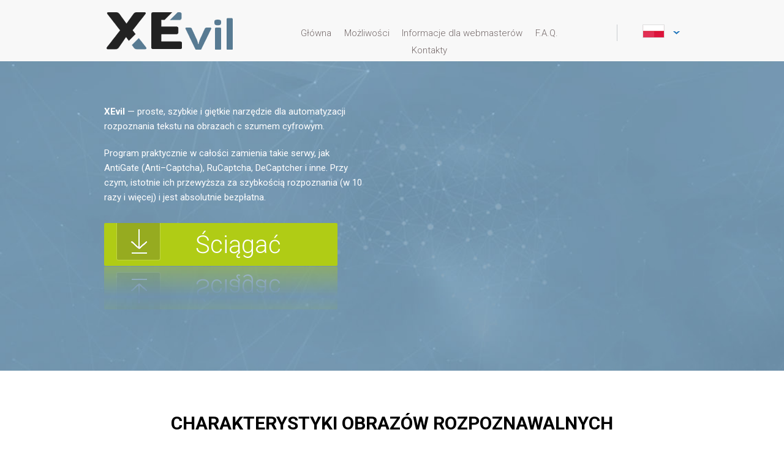

--- FILE ---
content_type: text/html; charset=UTF-8
request_url: http://xevil.net/pl/
body_size: 3592
content:
<!DOCTYPE html>
<html lang=pl>
<head>
<meta charset="utf-8">
<title>XEvil: Główna</title>
<meta name="description" content="Główna">
<meta name="viewport" content="width=device-width, initial-scale=1">
<style>html{overflow-y:scroll;}</style>
<link href="/css/style.css?v7" media="all" rel="stylesheet">
<link rel="icon" href="[data-uri]">
</head>
<body>
<div class="container">
	<div class="head">
		<div class="head-block">
		<a class="logo" href="/pl/"></a>
       <nav><div class="mob-nav"></div>
        <ul class="top-menu"><li><a href="/pl/">Główna</a></li><li><a href="/pl/features.html">Możliwości</a></li><li><a href="/pl/webmasters.html">Informacje dla webmasterów</a></li><li><a href="/pl/faq.html">F.A.Q.</a></li><li><a href="/pl/contacts.html">Kontakty</a></li></ul>
       </nav>

	<div class="lang"><div class="lang-active"><div class="flag flag-pl"></div></div>
       	<div class="back-lang"></div>
        <div class="lang-choice" dir="ltr">
        	<ul>
				            	<li><a href="/en/"><div class="flag flag-en"></div> English</a></li>
				            	<li><a href="/de/"><div class="flag flag-de"></div> Deutsch</a></li>
				            	<li><a href="/fr/"><div class="flag flag-fr"></div> Français</a></li>
				            	<li><a href="/zh/"><div class="flag flag-zh"></div> 中国</a></li>
				            	<li><a href="/ru/"><div class="flag flag-ru"></div> Русский</a></li>
				            	<li><a href="/hi/"><div class="flag flag-hi"></div> भारतीय</a></li>
				            </ul>
        	<ul>
				            	<li><a href="/ar/"><div class="flag flag-ar"></div> العربية</a></li>
				            	<li class="active"><a><div class="flag flag-pl"></div> Polski</a></li>
				            	<li><a href="/bn/"><div class="flag flag-bn"></div> বেঙ্গল</a></li>
				            	<li><a href="/pt/"><div class="flag flag-pt"></div> Português</a></li>
				            	<li><a href="/id/"><div class="flag flag-id"></div> Indonesia</a></li>
				            	<li><a href="/es/"><div class="flag flag-es"></div> Español</a></li>
				           </ul>
        </div>
       </div>

		</div>
	</div>



    <div class="promo">
  	<div class="back-choice"></div>
     <div class="promo-block">
    	<div class="promo-info">
        	<div class="promo-text">
            	
<p>
<strong>XEvil</strong> &mdash; proste, szybkie i giętkie narzędzie dla automatyzacji rozpoznania tekstu na obrazach c szumem cyfrowym.

<p>
Program praktycznie w całości zamienia takie serwy, jak AntiGate (Anti–Captcha), RuCaptcha, DeCaptcher i inne. Przy czym, istotnie ich przewyższa za szybkością rozpoznania (w 10 razy i więcej) i jest absolutnie bezpłatna.
            </div>
        	<div class="promo-button">
            	<button type="button">Ściągać</button>
				<div class="choice">					<a class="yd" href="https://yadi.sk/d/KOU1Awwn3MjaXC">Yandex.Disk</a>
					<a class="db" href="https://www.dropbox.com/s/6iw6fbh07aiqt01/XEvilDemo_3.0.2.113.rar?dl=0">DropBox</a>
					<a class="tr" href="http://xevil.net/files/XEvilDemo.torrent">.torrent</a>
				</div>
            </div>
        </div>
        <div class="promo-video">
        	<iframe height="310" loading="lazy" src="https://www.youtube.com/embed/0e5Tb1xS-u0" allowfullscreen></iframe>
        </div>
     </div>
    </div>

   <div class="main">
   	<div class="chars">
    	<div class="chars-block"><h1>Charakterystyki obrazów rozpoznawalnych</h1>
            <div class="left-chars">
                <ul>
				                    <li class="nums"><span>Liczba typów rozpoznawalnych:</span> więcej 8400</li>
				                    <li class="type"><span>Rozmiary:</span> bez ograniczeń</li>
				                    <li class="font"><span>Czcionki:</span> bez ograniczeń</li>
				                    <li class="lans"><span>Język:</span> łacinki, cyrylica, cyfry</li>
				               </ul>
            </div>
            <div class="right-chars">
                <ul>
				                    <li class="math"><span>Arytmetyka:</span> podtrzymuje się</li>
				                    <li class="nois"><span>Poziom szumu cyfrowego:</span> bez ograniczeń</li>
				                    <li class="dist"><span>Zniekształcenia:</span> bez ograniczeń</li>
				                </ul>
            </div>
        </div>
    </div>
   
		<div class="product">
			<div class="product-block"><h2></h2>
				<div class="free-product">
					<div class="product-photo"><img src="/img/free.png" alt=""></div>
					<h3>Wersja bezpłatna</h3>
					<ul>
						<li>Średnia precyzja rozpoznania – <span>60-80%</span></li>
						<li>Średnia szybkość rozpoznania – <span>1&nbsp;sekunda</span></li>
						<li class="empty"><span>&nbsp;<br><br></span></li>
					</ul>
					<div class="product-button"><a target="_blank" href="https://yadi.sk/d/KOU1Awwn3MjaXC" class="free-but" type="button">Ściągać</a></div>
				</div>
				<div class="ultra-product">
					<div class="product-photo"><img src="/img/ultra.png" alt=""></div>
					<h3>Wersja <span>Ultra</span></h3>
					<p class="only">&nbsp;</p>
					<ul>
						<li>Średnia precyzja rozpoznania – <span>90-100%</span></li>
						<li>Średnia szybkość rozpoznania – <span>0.01 … 0.02&nbsp;sekundy</span></li>
						<li><span>ReCaptcha v.1 &amp; v.2, captchas of Solve Media, BitcoinFaucet, Hydra</span></li>
					</ul>
					<div class="product-button"><a target="_blank" href="http://www.botmasterlabs.net/buy1/" class="ultra-but" type="button">Buy</a></div>
				</div>
			</div>
		</div>
		   
		<div class="info">
			<div class="info-block">
				
<p>
Dla rozpoznania wykorzystują się współczesne neurosieciowe technologie. Programista nie niesie odpowiedzialności za dowolne użycie tego oprogramowania.
			</div>
		</div>

	</div>
<footer class="footer">
	<div class="mails">
		<div class="mails-block">
						<div class="mail"><a href="/cdn-cgi/l/email-protection#443c21322d286a28252637042329252d286a272b29"><span class="__cf_email__" data-cfemail="d9a1bcafb0b5f7b5b8bbaa99beb4b8b0b5f7bab6b4">[email&#160;protected]</span></a></div>
						<div class="mail"><a href="https://t.me/xevil" title="Telegram @XEvil" class="telegram-join" target="_blank">@XEvil</a></div>
		</div>
	</div>
	<div class="footer-block">
		<div class="sub">
			<div class="dis">XEvil is allowed to be used only for legal purposes, any usage for ANY type of illegal activity is strictly prohibited!</div>
			<div class="copy">©&nbsp;XEvil&nbsp;Labs,&nbsp; 2016—2026</div>
			<div class="payment"><img src="/img/payment.jpg" alt=""></div>
		</div>
	</div>
</footer></div>
<script data-cfasync="false" src="/cdn-cgi/scripts/5c5dd728/cloudflare-static/email-decode.min.js"></script><script src="https://ajax.googleapis.com/ajax/libs/jquery/3.1.1/jquery.min.js"></script><script src="/js/scripts.js"></script> 
<!-- Yandex.Metrika counter --><script type="text/javascript">(function(d,w,c){(w[c]=w[c]||[]).push(function(){try{w.yaCounter45810492=new Ya.Metrika({id:45810492,clickmap:true,trackLinks:true,accurateTrackBounce:true,webvisor:true});}catch(e){}});var n=d.getElementsByTagName("script")[0],s=d.createElement("script"),f=function(){n.parentNode.insertBefore(s,n);};s.type="text/javascript";s.async=true;s.src="https://mc.yandex.ru/metrika/watch.js";if(w.opera=="[object Opera]"){d.addEventListener("DOMContentLoaded",f,false);}else{f();}})(document,window,"yandex_metrika_callbacks");</script><noscript><div><img src="https://mc.yandex.ru/watch/45810492" style="position:absolute; left:-9999px;" alt="" /></div></noscript><!-- /Yandex.Metrika counter -->
<script defer src="https://static.cloudflareinsights.com/beacon.min.js/vcd15cbe7772f49c399c6a5babf22c1241717689176015" integrity="sha512-ZpsOmlRQV6y907TI0dKBHq9Md29nnaEIPlkf84rnaERnq6zvWvPUqr2ft8M1aS28oN72PdrCzSjY4U6VaAw1EQ==" data-cf-beacon='{"version":"2024.11.0","token":"c4633310188e42c0b0c261b081ac834c","r":1,"server_timing":{"name":{"cfCacheStatus":true,"cfEdge":true,"cfExtPri":true,"cfL4":true,"cfOrigin":true,"cfSpeedBrain":true},"location_startswith":null}}' crossorigin="anonymous"></script>
</body>
</html>

--- FILE ---
content_type: text/css
request_url: http://xevil.net/css/style.css?v7
body_size: 10986
content:
@import 'https://fonts.googleapis.com/css?family=Roboto:300,400,400i,700&subset=cyrillic';

* {
	font-family: 'Roboto', sans-serif;
	-webkit-text-size-adjust:none;
	-ms-text-size-adjust:none;
}

body {
	padding:0; 
	margin:0;
	background:#fff;
}


h1 {
    /*margin: 0 0 30px;*/
    margin: 0 0 26px;
    padding: 0;
    font-size: 34px;
    text-align: left;
    text-transform: uppercase;
	line-height: 32px;
}

h2 {
    margin: 0 0 32px;
    padding: 0;
    font-size: 28px;
    text-align: left;
    text-transform:none;
}

h3 {
	font-size:20px;
	text-transform:normal;
	line-height:24px;
	margin:20px 0;
}
input:focus, textarea:focus, 
select:focus, div, h3, button, button:active, button:focus{
	outline:none !important;
}
button::-moz-focus-inner {
  border: 0 !important;
}
button {
	cursor:pointer;
	transition: all ease 0.2s;
}
span {	
	padding-left:2px;
}
a {
	color:#3088b1;
	text-decoration:none;
	transition: all ease 0.2s;
}
a:hover {
	text-decoration: none;	
}
img {
	border:0;
}
p {
	margin:0px;
	-webkit-text-size-adjust:none;
	-ms-text-size-adjust:none;
	max-height:99999px;
}
hr{
	padding:0px;
}
ul    {
	list-style:none; 
	margin:0; 
	padding:0;
}

.clear{
	clear:both;
}
.fl{
	float:left;
}
.flr{
	float:right;
}
select, input {
	font-family: 'Roboto', sans-serif;
    border:#dadada 1px solid ;
    height: 34px;
    background:#fff;
	border-radius:3px;
	line-height:20px;
	font-size:14px;
	padding:0 10px;
	color:#666;
	box-sizing:border-box;
}
input::-webkit-input-placeholder,
textarea::-webkit-input-placeholder {
	color:#aaaabc;
}
input:focus, textarea:focus  {
}


.container {
	min-width:960px;
	margin:0 auto;
	font-size:15px;
	line-height:20px;
	color:#000;
}
/************** head **************************/
.head {
	width:100%;
	background:#f8f8f8;
	min-height:100px;
	box-sizing:border-box;
}
.head-block {
	position:relative;
	width:960px;
	margin:0 auto;
	padding:0 10px;
	box-sizing:border-box;
}
.head-block:after {
	content: "";
	display: block;
	height: 0;
	clear: both;
	visibility: hidden;
}

.logo {
	display:block;
	float:left;
	width:24%;
	min-width:220px;
	height:50px;
	/*background: url(../img/logo.png) no-repeat left;*/
	background: url([data-uri]) no-repeat left;
	padding:25px 0;
}
.top-menu {
	position:relative;
	float:left;
	text-align:center;
	width:65%;
	box-sizing:border-box;
	padding:0 5%;
	margin-top:40px;
}
.top-menu li {
	display:inline-block;
	margin:0 2%;
	transition: all ease 0.1s;
}
.top-menu li:hover {
	border-bottom:#839eb0 5px solid;
}
.top-menu li a {
	display:block;
	padding:5px 0;
	font-size:15px;
	line-height:18px;
	font-weight:lighter;
	color:#746969;
}
.top-menu li a:hover {
	color:#839eb0;
	text-decoration:none;
}
.lang {
    position: relative;
    float: right;
    width: 11%;
    text-align: right;
    margin-top: 40px;
    box-sizing: border-box;
    border-left: #c8cccf 1px solid;
}
.lang-active {
	padding-right:25px;
	cursor:pointer;
	/*background:url(../img/lang_ar.png) no-repeat right;*/
	background:url([data-uri]) no-repeat right;
	opacity:1;
}
.lang-active:hover {
	opacity:0.8;
}
.lang-active img {
	border:#dddddd 1px solid;
}
.flag {
	border:#dddddd 1px solid;
	display:inline-block;
	width:34px;
	height:20px;
	background-repeat: no-repeat;
	padding:0;
	margin:0;	
}

.lang-choice {
	position:absolute;
	top:-500px;
	right:0;
	width:460px;
	background:#fff;
	box-sizing:border-box;
	padding:10px;
	border-top:#b0cc15 5px solid;
    box-shadow: 0px 3px 7px 0px rgba(0, 0, 0, 0.23);
	z-index:10;
	transition: all ease 0.2s;
}
.lang-choice ul {
	position:relative;
	float:left;
	width:200px;
	margin:0 10px;
}
.lang-choice ul li {
	position:relative;
	text-align:left;
	border-bottom:#efefef 1px solid;
}
.lang-choice ul li.active:after {
	content:"";
	position:absolute;
	right:10px;
	top:16px;
	width:16px;
	height:12px;
	/*background:url(../img/tick.png) no-repeat right;*/
	background:url([data-uri]) no-repeat right;
}
.lang-choice ul li a {
	display:block;
	padding:10px;
	box-sizing:border-box;
}
.lang-choice ul li a:hover {
	background:#efefef;
}
.lang-choice ul li:last-child {
	border-bottom:none;
}
.lang-choice ul li a img,.lang-choice ul li a .flag {
	border:#dddddd 1px solid;
	margin-bottom:-5px;
}


/************** head end **********************/

/************** promo *************************/
.promo {
	width:100%;
	min-height:450px;
	box-sizing:border-box;
	background:url(../img/head_bg.jpg) no-repeat;
	/*overflow:hidden;*/
	background-size: cover;
}
.promo-block {
	position:relative;
	margin:0 auto;
	width:960px;
	box-sizing:border-box;
	padding:70px 10px 60px;
}
.promo-block:after {
	content: "";
	display: block;
	height: 0;
	clear: both;
	visibility: hidden;
}
.promo-info {
	float:left;
	width:45%;
	box-sizing:border-box;
}
.promo-video {
	float:right;
	width:50%;
	padding-bottom:60px;
	overflow:hidden;
}
.promo-video iframe {
	width:100%;
	border:none;
}
.promo-text {
	color:#fff;
	font-size:15px;
	line-height:24px;
	margin-bottom:30px;
}
.promo-text p {
	color:#fff;
	margin-bottom:20px;
}
.promo-text p span {
	font-weight:bold;
}
.promo-button {
	position:relative;
}
.promo-button button {
	position:relative;
	background:#b0cc15;
	font-size:40px;
	color:#fff;
	border:none;
	border-radius:2px;
	font-weight:lighter;
	box-sizing:border-box;
	width:90%;
	min-height:70px;
	overflow:hidden;
	padding-left:15%;
}
.promo-button button:before {
	content:"";
	position:absolute;
	top:0;
	left:20px;
	width:70px;
	height:60px;
	/*background:#96ab20 url(../img/down_ar.png) no-repeat center;*/
	background:#96ab20 url([data-uri]) no-repeat center;
	border:#c0d644 1px solid;
	border-top:none;
	border-radius:0 0 3px 3px;
}
.promo-button button:hover {
	background:#a5c00e;
}
.choice {
	position:absolute;
	top:70px;
	left:0;
	height:0;
	width:90%;
	padding:0 20px;
	box-sizing:border-box;
	background:#141b25;
	text-align:center;
    box-shadow: 0px 3px 7px 0px rgba(0, 0, 0, 0.23);
	transition:all ease 0.2s;
	overflow:hidden;
	z-index:99;

}
.choice h3 {
	font-size:12px;
	color:#bfbfbf;
	margin:0;
	font-weight:bold;
	text-align:left;
	text-transform:uppercase;
}
.choice a {
	display:inline-block;
	font-size:0;
	box-sizing:border-box;
	width:95px;
	height:80px;
	background: url(../img/choice.png) no-repeat bottom;
	transition:none;
}
a.yd {
	background-position:10px bottom;
}
a.db {
	margin:0 5%;
	background-position:center bottom;
}
a.tr {
	background-position:-170px bottom;
}
a.yd:hover {
	background-position:10px top;
}
a.db:hover {
	background-position:center top;
}
a.tr:hover {
	background-position:-170px top;
}






/************** promo end *********************/

/************** body **************************/
.chars {
	padding:70px 10px;
}
.chars-block {
	position:relative;
	margin:0 auto;
	padding:0 10px;
	width:960px;
	box-sizing:border-box;
}
.chars-block:after {
	content: "";
	display: block;
	height: 0;
	clear: both;
	visibility: hidden;
}
.chars h1 {
	margin:0 0 50px;
	padding:0;
	font-size:30px;
	text-align:center;
	text-transform:uppercase;
}
.left-chars {
	float:left;
	width:50%;
	box-sizing:border-box;
}
.right-chars {
	float:right;
	width:35%;
	box-sizing:border-box;
}
.left-chars ul li {
	position:relative;
	padding-left:50px;
	line-height:36px;
	margin-bottom:20px;
}
.right-chars ul li {
	position:relative;
	padding-left:50px;
	line-height:36px;
	margin-bottom:50px;
}
.chars ul li {
	color:#141b25;
	font-size:15px;
}
.chars ul li:last-child {
	margin-bottom:0;
}
.chars ul li:span {
	font-weight:bold;
}
.chars ul .nums {
	background:url(../img/nums_ic.png) no-repeat left;
}
.chars ul .type {
	background:url(../img/type_ic.png) no-repeat left;
}
.chars ul .font {
	background:url(../img/font_ic.png) no-repeat left;
}
.chars ul .lans {
	background:url(../img/lang_ic.png) no-repeat left;
}
.chars ul .math {
	background:url(../img/math_ic.png) no-repeat left;
}
.chars ul .nois {
	background:url(../img/nois_ic.png) no-repeat left;
}
.chars ul .dist {
	background:url(../img/dist_ic.png) no-repeat left;
}

.product {
	padding:70px 10px 0;
	height:630px;
	background:#edf0f2;
}
.product-block {
	position:relative;
	margin:0 auto;
	width:960px;
	box-sizing:border-box;
}
.product:after {
	content: "";
	display: block;
	height: 0;
	clear: both;
	visibility: hidden;
}
.product h2 {
	text-align:center;
	margin:0 0 30px;
	padding:0;
	font-size:30px;
	text-transform:uppercase;
}
.product h3 {
	text-align:center;
	margin:20px 0 40px;
	padding:0;
	font-size:24px;
	line-height:26px;
	text-transform:none;
	font-weight:normal;
}
.product h3 span {
	color:#1e6daa;
}
.ultra-product h3 {
	margin:20px 0 0;
}
.only {
	font-size:13px;
	color:#df005e;
	font-weight:lighter;
	margin-bottom:19px;
}
.free-product {
	float:left;
	width:48%;
	box-sizing:border-box;
	background:#fff;
	padding:30px;
	text-align:center;
	border-radius:3px;
	border:#dae3e7 1px solid;
}
.ultra-product {
	float:right;
	width:48%;
	box-sizing:border-box;
	padding:30px;
	text-align:center;
	border-radius:3px;
	border:#dae3e7 1px solid;
	background:#dee6e9 url(../img/ultra_bg.jpg) no-repeat right;
}
.free-product ul {
	margin:0 20px;
}
.product ul li {
	position:relative;
	text-align:left;
	font-size:14px;
	color:#616161;
	padding-left:25px;
	margin-bottom:10px;
	font-weight:lighter;
}
.free-product ul li span {
	color:#bcbcbc;
	font-size:16px;
	font-weight:bold;
}
.ultra-product ul li span {
	color:#000;
	font-size:16px;
	font-weight:bold;
}
.free-product ul li:before {
	content:"";
	display:block;
	position:absolute;
	left:0;
	top:0;
	width:17px;
	height:17px;
	/*background:url(../img/bul_gr.png) no-repeat;*/
	background:url([data-uri]) no-repeat;
}
.ultra-product ul li:before {
	content:"";
	display:block;
	position:absolute;
	left:0;
	top:0;
	width:17px;
	height:17px;
	/*background:url(../img/bul_bl.png) no-repeat;*/
	background:url([data-uri]) no-repeat;
}
.free-product ul li.empty:before,.ultra-product ul li.empty:before {
	background:none;
}
.product-button button,.product-button a{
	display:inline-block;
	margin:20px auto 0;
	border:none;
	border-radius:3px;
	font-size:18px;
	color:#fff;
	text-align:center;
	text-transform:uppercase;
	font-weight:bold;
	padding:15px 50px;
}
.product-button button:hover,.product-button a:hover {
	opacity:0.8;
}
.free-but {
	background:#b0cc15;
}
.ultra-but {
	background:#7196af;
}

.info {
	padding:100px 10px 0;
}
.info-block {
	width:960px;
	margin:0 auto;
	color:#1b1b1b;
	font-size:15px;
	line-height:24px;
}
.info p {
	margin-bottom:20px;
}
.info span {
	font-weight:bold;
}
.inside {
	/*padding:50px 10px 0;*/
	padding:46px 10px 0;
	min-height:400px;
}
.inside:after {
	content: "";
	display: block;
	height: 0;
	clear: both;
	visibility: hidden;
}
.inside h2 {
	margin-top:40px;
}
.inside-block {
	width:960px;
	margin:0 auto;
	color:#1b1b1b;
    font-size:15px;
	line-height:24px;
}
.inside p {
	margin-bottom:20px;
}
.inside span {
	font-weight:bold;
}
.inside ul {
	position:relative;
	display:inline-block;
	margin:20px;
}
.inside p+ul {
	margin-top:0px;
}
.inside ul li {
	border-left:#7196af 4px solid;
	padding-left:20px;
	margin-bottom:5px;
}
.inside .e-mail {
	margin-bottom:14px;
}
.e-mail a {
    font-size: 18px;
    color: #393939;
    text-decoration: none;
	font-weight:lighter;
    padding-bottom: 5px;
    border-bottom: #ccc 1px dashed;
}
.faq {
    margin-bottom:30px;
	width:80%;
}
.faq-item {
    position:relative;
    background:#f2f2f2;
    box-sizing:border-box;
    margin-bottom:2px;
}
.faq-tit {
    font-size:16px;
    color:#1b1b1b;
    font-weight:bold;
    cursor:pointer;
	background:#e0e7eb;
    padding:10px 60px 10px 20px;
	border-left:#7196af 4px solid;
}
.faq-content {
    padding-top:5px;
    font-size:15px;
    color:#7a7a7a;
	background:#fbfafa;
	line-height:20px;
	border-left:#efefef 4px solid;
    padding:10px 60px 10px 20px;
}
.faq-tit.folded:before {
    content:"";
    position:absolute;
    top:15px;
    right:25px;
    display:block;
    width:9px;
    height:16px;
    text-align:center;
    box-sizing:border-box;
	/*background:url(../img/ar_right.png) no-repeat;*/
	background:url([data-uri]) no-repeat;
}
.faq-tit.unfolded:before {
    content:"";
    position:absolute;
    top:18px;
    right:25px;
    display:block;
    width:16px;
    height:9px;
    text-align:center;
    box-sizing:border-box;
	/*background:url(../img/ar_down.png) no-repeat;*/
	background:url([data-uri]) no-repeat;

}


/************** body end **********************/

/************** footer ************************/
.footer {
	margin-top:50px;
	width:100%;
	border-top:#e2e7ea 3px solid;
}
.footer-block, .mails-block {
	margin:0 auto;
	width:960px;
	padding:0 10px;
	box-sizing:border-box;
}
.mails {
	background:#fcfcfc;
	padding:20px 0;
}
.footer .mail {
	display:inline-block;
	width:33%;
}
.mails a {
	font-size:25px;
	/*color:#393939;*/
	color:#7f7f7f;
	text-decoration:none;
	font-weight:lighter;
	padding-bottom:5px;
	border-bottom:#ccc 1px dashed;
}
div.mail:nth-child(2) {
	text-align:center;
}
div.mail:nth-child(3) {
	text-align:right;
}
.mails a:hover {
	color:#1b1b1b;
	border-bottom:none;
}
.sub {
	padding:20px 0;
}
.copy {
	float:left;
	font-size:14px;
	font-weight:lighter;
	color:#000;
	margin-top:12px;
}
.dis {
	font-size:14px;
	font-weight:lighter;
	color:#000;
	margin-top:12px;
}
.payment {
	float:right;
}
.sub:after {
	content: "";
	display: block;
	height: 0;
	clear: both;
	visibility: hidden;
}
/************** footer end *******************/
/************** popup ************************/
.back-lang {
	display:none;
    position: fixed;
    background-color: rgba(0, 0, 0, 0.30);
    bottom: 0;
    cursor: default;
    left: 0;
    right: 0;
    top: 0;
    z-index: 1;
		-webkit-transition: opacity .5s;
		-moz-transition: opacity .5s;
		-ms-transition: opacity .5s;
		-o-transition: opacity .5s;
		transition: opacity .5s;
}
.back-choice {
	display:none;
    position: fixed;
    background-color: rgba(0, 0, 0, 0.00);
    bottom: 0;
    cursor: default;
    left: 0;
    right: 0;
    top: 0;
    z-index: 1;
		-webkit-transition: opacity .5s;
		-moz-transition: opacity .5s;
		-ms-transition: opacity .5s;
		-o-transition: opacity .5s;
		transition: opacity .5s;
}

.recall {
	position:fixed;
	width:620px;
	min-height:200px;
	left:50%;
	top:30%;
	margin-left:-310px;
	background:#fff url(../img/call_bg.jpg) no-repeat left bottom;
	z-index:100;
	box-sizing:border-box;
	padding:50px;
	border-radius:5px;
		transition: opacity .5s;
    visibility:hidden;
    opacity: 0;
}
.mob-nav {
	display:none;
}
/************** popup end ******************/
/************** mobile *********************/
/*@media screen and (min-width: 960px) {*/
@media screen and (min-width: 970px) {
.top-menu {
	display:block!important;
}
.promo-video iframe {
  -webkit-box-reflect: below 1px -webkit-gradient(linear, left top, left bottom, from(rgba(0,0,0,1)), color-stop(0.8, transparent), to(rgba(0,0,0,0.3)));
}
.promo-button {
    -webkit-box-reflect: below 1px -webkit-gradient(linear, left top, left bottom, from(rgba(0,0,0,0.1)), color-stop(0.3, transparent), to(rgba(0,0,0,0.4)));
	z-index:1;
}


}
/*@media screen and (min-width: 769px) and (max-width:959px) {*/
@media screen and (min-width: 769px) and (max-width:969px) {

.container {
    min-width: 320px;
}
h1 {
	text-align:center;
}
h2 {
	font-size:24px;
	line-height:30px;
	text-align:center;
}
.main h1, main h2, .product h2 {
	font-size:24px;
	line-height:24px;
	text-align:center;
}
.head-block {
	min-width:320px;
	width:100%;
	padding: 0px 10px;
	box-sizing:border-box;
}
.promo-block,
.chars-block, .product-block,
.info-block, .inside-block,
.footer-block, .mails-block {
	min-width:320px;
	width:100%;
	padding: 30px 10px;
	box-sizing:border-box;
}
.mob-nav {
    display: block;
    content: "";
    position: absolute;
    width: 66px;
    height: 40px;
    /*background: url(../img/mob_nav.png) no-repeat;*/
    background: url([data-uri]) no-repeat;
    cursor: pointer;
    top: 32px;
    right: 110px;
}
.mob-nav.folded {
	/*background:#b0cc15 url(../img/x.png) no-repeat;*/
	background:#b0cc15 url([data-uri]) no-repeat;
}
.top-menu {
    position: absolute;
    width: 100%;
    max-width: 420px;
    background: #fff;
    border-top: #b0cc15 5px solid;
    box-shadow: 0px 3px 7px 0px rgba(0, 0, 0, 0.23);
    z-index: 10;
    margin-top: 70px;
    right: 110px;
}
.top-menu li {
    display: block;
    margin: 0;
    transition: all ease 0.1s;
	border-bottom:#efefef 1px solid;
}
.top-menu li:last-child,.top-menu li:last-child:hover {
	border-bottom:none;
}
.top-menu li a {
	padding:15px 0 15px 10px;
    font-weight: bold;
    text-transform: uppercase;
    text-align: left;
}
.top-menu li:hover {
	border-bottom:#839eb0 1px solid;
}
.choice {
	width:90%;
	padding:0!important;
}
.choice h3 {
	margin:20px 20px 0 20px;
}

a.db {
	margin:0;
}
.choice a {
	width:32%;
	max-width:95px;
	/*transform: scale(0.9);*/
	transition: all 0.9s;
}
.right-chars {
	width:45%;
}
.ultra-product {
	background-size:cover;
}
.footer div.mail {
    display: block;
    width: auto;
	text-align:center;
	margin-bottom:30px;
}
.footer div.mail:last-child {
	margin-bottom:0;
}
.footer-block {
	padding:0 10px;
}


}
@media screen and (min-width: 320px) and (max-width:768px) {

.container {
    min-width: 320px;
}
h1 {
	text-align:center;
}
h2 {
	font-size:24px;
	line-height:30px;
	text-align:center;
}
.main h1, main h2, .product h2 {
	font-size:24px;
	line-height:24px;
	text-align:center;
}
.head-block, .promo-block,
.chars-block, .product-block,
.info-block, .inside-block,
.footer-block, .mails-block {
	min-width:320px;
	width:100%;
	padding: 30px 10px;
	box-sizing:border-box;
}
.chars, .product,
.info, .inside {
	padding:20px 0;
}
.mails, .footer {
	padding:0;
}
.head-block {
	padding:0;
}
.logo {
    display: block;
    float: none;
    width: 100%;
    min-width: 220px;
    height: 50px;
    background: #fff url(../img/logo.png) no-repeat center;
    transition: all ease 0.1s;

}
nav {
    position: relative;
    margin: 0 20px;
}
.mob-nav {
	display:block;
	content:"";
	position:absolute;
	width:66px;
	height:40px;
	background:url(../img/mob_nav.png) no-repeat;
	cursor:pointer;
	top:15px;
	left:20px;
    transition: all ease 0.1s;
}
.mob-nav.folded {
	background:#b0cc15 url(../img/x.png) no-repeat;
}
.top-menu {
    position: absolute;
    width: 100%;
    max-width: 420px;
    background: #fff;
    border-top: #b0cc15 5px solid;
    box-shadow: 0px 3px 7px 0px rgba(0, 0, 0, 0.23);
    z-index: 10;
    margin-top: 54px;
}
.top-menu li {
    display: block;
    margin: 0;
    transition: all ease 0.1s;
}
.top-menu li:last-child a {
	border-bottom:none;
}
.top-menu li a {
	padding:15px 0 15px 10px;
    font-weight: bold;
    text-transform: uppercase;
	border-bottom:#efefef 1px solid;
    text-align: left;
}
.lang {
    float: right;
    width: 100px;
    text-align: right;
    margin: 20px 40px 20px 20px;
    border-left: none;
}
.lang-choice {
	width:280px;
	max-height:300px;
	margin-right:-20px;
	overflow:scroll;
}
.promo {
    min-height: 450px;
    background: url(../img/head_bg.jpg);
}
.promo-info, .promo-video {
	float:none;
	width:100%;
}
.promo-button {
	text-align:center;
	width:100%;
	max-width:420px;
	margin:0 auto;
}
.promo-video iframe,
.promo-button {
	-webkit-box-reflect:none;
}
.choice {
	width:100%;
}
.promo-button button {
	width:100%;
	transition: all 0.9s;
}
.promo-video {
	margin-top: 50px;
    padding-bottom: 50px;
}
.left-chars, .right-chars {
    float: none;
    width: 50%;
    margin: 0 auto;
    transition: all ease 0.1s;
}
.left-chars ul li,
.right-chars ul li {
    line-height: 18px;
    padding: 9px 0 9px 50px;
	margin-bottom:20px;
}
.right-chars ul li {
	margin-top:20px;
}
.product {
	height:auto;
}
.free-product, .ultra-product {
	float:none;
	width:65%;
	background-size:cover;
	margin:0 auto;
    transition: all ease 0.1s;
}
.ultra-product {
	margin-top:30px;
}
.product ul li {
	font-size:13px;
}
a.yd {
	background-position:10px top;
}
a.db {
	background-position:center top;
}
a.tr {
	background-position:-170px top;
}
.faq {
	width:100%;
}
.footer div.mail {
    display: block;
    width: auto;
	text-align:center;
	margin-bottom:30px;
}
.footer div.mail:last-child {
	margin-bottom:0;
}
.footer-block {
	padding:0 10px;
}
.footer {
	margin-top:0;
}









}
@media screen and (min-width: 320px) and (max-width:450px) {
.promo-button button {
	width:100%;
}
.choice {
	width:100%;
	padding:0!important;
}
.choice h3 {
	margin:20px 20px 0 20px;
}

a.db {
	margin:0;
}
.choice a {
	width:32%;
	max-width:95px;
	/*transform: scale(0.9);*/
	transition: all 0.9s;
}
.lang-choice ul {
	width:100%;
}
.left-chars, .right-chars {
    float: none;
    width: 100%;
}
.free-product, .ultra-product {
	width:100%;
}
.product ul li {
	font-size:13px;
	text-align:center;
}
.product ul li span {
	display:block;
}
.free-product, .ultra-product {
	padding:30px 20px;
}
.free-product ul, 
.ultra-product ul  {
    margin: 0;
}
.copy, .dis {
	float:none;
	margin-bottom:20px;
	text-align:center;
}
.payment {
    float: none;
    text-align: center;
}



}

/************** mobile end *****************/


/************** telegram *****************/
div.mail a.telegram-join{
	padding-left:30px;
	/*background: url(/img/t_logo_x24.png) no-repeat 0px 4px;*/
	background-repeat: no-repeat;
	background-position: 0px 4px;
}
.e-mail a.telegram-join{
	padding-top: 1px;
	padding-left: 30px;
	/*background: url(/img/t_logo_x24.png) no-repeat 0px 0px;*/
	background-repeat: no-repeat;
	background-position: 0px 0px;
}
div.mail a.telegram-join, .e-mail a.telegram-join{
	background-image: url([data-uri]);
}

/************** flags *****************/
.flag-ar {/* /img/flag/ar.png */background-image:url([data-uri])}
.flag-bn {/* /img/flag/bn.png */background-image:url([data-uri])}
.flag-de {/* /img/flag/de.png */background-image:url([data-uri])}
.flag-en {/* /img/flag/en.png */background-image:url([data-uri])}
.flag-es {/* /img/flag/es.png */background-image:url([data-uri])}
.flag-fr {/* /img/flag/fr.png */background-image:url([data-uri])}
.flag-hi {/* /img/flag/hi.png */background-image:url([data-uri])}
.flag-id {/* /img/flag/id.png */background-image:url([data-uri])}
.flag-pl {/* /img/flag/pl.png */background-image:url([data-uri])}
.flag-pt {/* /img/flag/pt.png */background-image:url([data-uri])}
.flag-ru {/* /img/flag/ru.png */background-image:url([data-uri])}
.flag-zh {/* /img/flag/zh.png */background-image:url([data-uri])}


/************** maillist *****************/

.alert.is-success {
    background: rgba(32,188,113,.07);
    border-color: rgba(32,188,113,.3);
    color: #20bc71;
}
.alert.is-error {
    background: rgba(238,36,85,.07);
    border-color: rgba(238,36,85,.3);
    color: #ee2455;
}
.alert {
    font-size: .9375em;
    font-weight: 500;
    background: #fff;
    color: #111113;
    padding: 16px 32px 16px 16px;
    box-shadow: none;
    border: 1px solid rgba(17,17,19,.1);
        border-top-color: rgba(17, 17, 19, 0.1);
        border-right-color: rgba(17, 17, 19, 0.1);
        border-bottom-color: rgba(17, 17, 19, 0.1);
        border-left-color: rgba(17, 17, 19, 0.1);
    border-radius: 4px;
    position: relative;
    margin-bottom: 16px;
}
.alert, .message, .tabs {
    text-transform: none;
}
.alert, .message {
    font-family: -apple-system,BlinkMacSystemFont,"Segoe UI",Roboto,Helvetica,Arial,sans-serif;
}


.form-item {
    margin-bottom: 16px;
}
input:focus, textarea:focus, select:focus, div, h3, button, button:active, button:focus {
    outline: none !important;
}

label {
    color: #111113;
    margin-bottom: 4px;
}
form .is-desc, label, label .is-desc, label .is-error, label .is-success, label .is-warning, label.is-checkbox {
    font-weight: 400;
    text-transform: none;
}
input, label, select, textarea {
    display: block;
    font-size: .9375em;
}

input, select, textarea {
    width: 100%;
    font-family: inherit;
    vertical-align: middle;
    font-weight: 400;
    height: 2.66667em;
    background-color: #fff;
    border: 1px solid rgba(17,17,19,.1);
    border-radius: 4px;
    box-shadow: none;
    padding: 0 8px;
    color: rgba(17,17,19,.8);
}
input, label, select, textarea {
    display: block;
    font-size: .9375em;
}
select, input {
    font-family: 'Roboto', sans-serif;
    border: #dadada 1px solid;
    height: 34px;
    background: #fff;
        background-color: rgb(255, 255, 255);
    border-radius: 3px;
    line-height: 20px;
    font-size: 14px;
    padding: 0 10px;
    color: #666;
    box-sizing: border-box;
}
.breadcrumb, .form-item.is-buttons, .is-append, .is-prepend {
    display: flex;
}

form .is-req {
    position: relative;
    top: 1px;
    font-size: 1rem;
    font-weight: 700;
    color: #ee2455;
}

fieldset, form {
    margin-bottom: 16px;
}

.form-item.is-buttons .button, .form-item.is-buttons button {
    margin-right: 8px;
}
.button, .button:active, .button:focus {
    -webkit-appearance: none;
    display: inline-flex;
    align-items: center;
    justify-content: center;
    vertical-align: middle;
    text-align: center;
    font-family: inherit;
    font-size: .9375em;
    font-weight: 500;
    text-decoration: none;
    text-transform: none;
    color: rgba(255,255,255,.95);
    background: #0c3dd7;
    border-radius: 4px;
    border: 0 solid transparent;
    min-height: 2.66667em;
    padding: .5em 1.6em;
    box-shadow: none;
    cursor: pointer;
    line-height: 1.2;
}
[type="submit"], button {
    -webkit-appearance: button;
}
button {
    cursor: pointer;
    transition: all ease 0.2s;
}


.form-item.is-buttons button + .button.is-tertiary {
    margin-left: 8px;
}
.form-item.is-buttons .button, .form-item.is-buttons button {
    margin-right: 8px;
}
.button.is-tertiary {
    color: #0c3dd7;
    background: 0 0;
    border-radius: 4px;
    border: 0 solid transparent;
    padding: .5em 0;
}
.button.is-secondary, .button.is-tertiary {
    font-size: .9375em;
    font-weight: 500;
    text-decoration: none;
    text-transform: none;
    min-height: 2.66667em;
    box-shadow: none;
}



--- FILE ---
content_type: application/x-javascript
request_url: http://xevil.net/js/scripts.js
body_size: 361
content:
$(document).ready(function(){
	$('.back-lang').click(function (){
	$('.lang-choice').css({'top':'-500px'});
	$('.back-lang').css({'display':'none'});
	});
	$('.lang-active').click(function (e){
	$('.lang-choice').css({'top':'34px'});
	e.preventDefault();
	});

	$('.lang-active').click(function (e){
	$('.back-lang').css({'display':'block'});
	e.preventDefault();
	});

});

$(document).ready(function(){
	$('.back-choice').hover(function (){
	$('.choice').css({'height':'0px','padding':'0 20px'});
	$('.back-choice').css({'display':'none'});
	});
	$('.promo-button button').click(function (e){
	$('.choice').css({'height':'150px','padding':'20px'});
	e.preventDefault();
	});

	$('.promo-button button').click(function (e){
	$('.back-choice').css({'display':'block'});
	e.preventDefault();
	});

});


jQuery(document).ready(function(){
	jQuery('.faq-content').hide()
	jQuery('.faq-tit').click(function(){
	jQuery(this).toggleClass("folded").toggleClass("unfolded").next().slideToggle()
	})
})

jQuery(document).ready(function(){
	jQuery('.top-menu').hide()
	jQuery('.mob-nav').click(function(){
	jQuery(this).toggleClass("folded").toggleClass("unfolded").next().slideToggle(100)
	})
})
